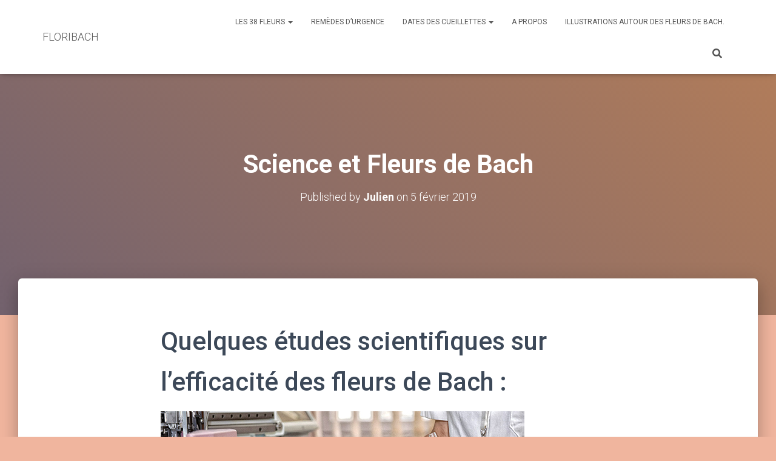

--- FILE ---
content_type: text/plain
request_url: https://www.google-analytics.com/j/collect?v=1&_v=j102&a=1044089264&t=pageview&_s=1&dl=https%3A%2F%2Ffloribach.fr%2F2019%2F02%2F05%2Fscience-fleurs-bach%2F&ul=en-us%40posix&dt=Science%20et%20Fleurs%20de%20Bach%20-%20FLORIBACH&sr=1280x720&vp=1280x720&_u=IEBAAEABAAAAACAAI~&jid=1820324356&gjid=1613498212&cid=947900385.1766745773&tid=UA-133421148-1&_gid=1585358012.1766745773&_r=1&_slc=1&z=2012193772
body_size: -449
content:
2,cG-P1F691E9TR